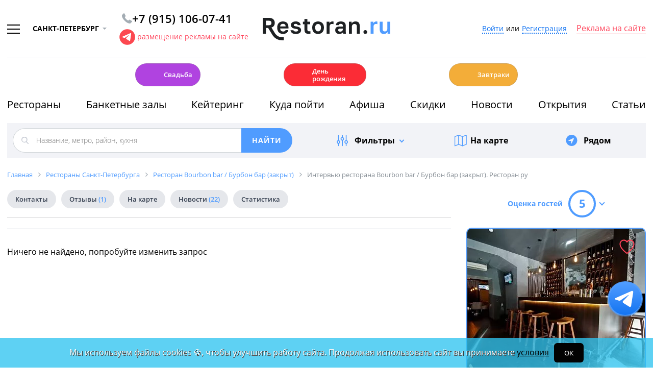

--- FILE ---
content_type: application/x-javascript
request_url: https://spb.restoran.ru/bitrix/templates/main_2020/tpl/js/bootstrap-4.4.1/js/dist/tab.min.js?15831484363973
body_size: 1678
content:
/*!
  * Bootstrap tab.js v4.4.1 (https://getbootstrap.com/)
  * Copyright 2011-2019 The Bootstrap Authors (https://github.com/twbs/bootstrap/graphs/contributors)
  * Licensed under MIT (https://github.com/twbs/bootstrap/blob/master/LICENSE)
  */
(function(b,a){typeof exports==="object"&&typeof module!=="undefined"?module.exports=a(require("jquery"),require("./util.js")):typeof define==="function"&&define.amd?define(["jquery","./util.js"],a):(b=b||self,b.Tab=a(b.jQuery,b.Util))}(this,(function(f,h){f=f&&f.hasOwnProperty("default")?f["default"]:f;h=h&&h.hasOwnProperty("default")?h["default"]:h;function l(r,p){for(var o=0;o<p.length;o++){var q=p[o];q.enumerable=q.enumerable||false;q.configurable=true;if("value" in q){q.writable=true}Object.defineProperty(r,q.key,q)}}function e(q,o,p){if(o){l(q.prototype,o)}if(p){l(q,p)}return q}var m="tab";var n="4.4.1";var k="bs.tab";var c="."+k;var j=".data-api";var b=f.fn[m];var i={HIDE:"hide"+c,HIDDEN:"hidden"+c,SHOW:"show"+c,SHOWN:"shown"+c,CLICK_DATA_API:"click"+c+j};var g={DROPDOWN_MENU:"dropdown-menu",ACTIVE:"active",DISABLED:"disabled",FADE:"fade",SHOW:"show"};var a={DROPDOWN:".dropdown",NAV_LIST_GROUP:".nav, .list-group",ACTIVE:".active",ACTIVE_UL:"> li > .active",DATA_TOGGLE:'[data-toggle="tab"], [data-toggle="pill"], [data-toggle="list"]',DROPDOWN_TOGGLE:".dropdown-toggle",DROPDOWN_ACTIVE_CHILD:"> .dropdown-menu .active"};var d=function(){function q(w){this._element=w}var p=q.prototype;p.show=function o(){var B=this;if(this._element.parentNode&&this._element.parentNode.nodeType===Node.ELEMENT_NODE&&f(this._element).hasClass(g.ACTIVE)||f(this._element).hasClass(g.DISABLED)){return}var C;var A;var E=f(this._element).closest(a.NAV_LIST_GROUP)[0];var z=h.getSelectorFromElement(this._element);if(E){var x=E.nodeName==="UL"||E.nodeName==="OL"?a.ACTIVE_UL:a.ACTIVE;A=f.makeArray(f(E).find(x));A=A[A.length-1]}var y=f.Event(i.HIDE,{relatedTarget:this._element});var D=f.Event(i.SHOW,{relatedTarget:A});if(A){f(A).trigger(y)}f(this._element).trigger(D);if(D.isDefaultPrevented()||y.isDefaultPrevented()){return}if(z){C=document.querySelector(z)}this._activate(this._element,E);var w=function w(){var G=f.Event(i.HIDDEN,{relatedTarget:B._element});var F=f.Event(i.SHOWN,{relatedTarget:A});f(A).trigger(G);f(B._element).trigger(F)};if(C){this._activate(C,C.parentNode,w)}else{w()}};p.dispose=function v(){f.removeData(this._element,k);this._element=null};p._activate=function u(B,x,D){var C=this;var E=x&&(x.nodeName==="UL"||x.nodeName==="OL")?f(x).find(a.ACTIVE_UL):f(x).children(a.ACTIVE);var z=E[0];var w=D&&z&&f(z).hasClass(g.FADE);var y=function y(){return C._transitionComplete(B,z,D)};if(z&&w){var A=h.getTransitionDurationFromElement(z);f(z).removeClass(g.SHOW).one(h.TRANSITION_END,y).emulateTransitionEnd(A)}else{y()}};p._transitionComplete=function t(w,z,B){if(z){f(z).removeClass(g.ACTIVE);var A=f(z.parentNode).find(a.DROPDOWN_ACTIVE_CHILD)[0];if(A){f(A).removeClass(g.ACTIVE)}if(z.getAttribute("role")==="tab"){z.setAttribute("aria-selected",false)}}f(w).addClass(g.ACTIVE);if(w.getAttribute("role")==="tab"){w.setAttribute("aria-selected",true)}h.reflow(w);if(w.classList.contains(g.FADE)){w.classList.add(g.SHOW)}if(w.parentNode&&f(w.parentNode).hasClass(g.DROPDOWN_MENU)){var y=f(w).closest(a.DROPDOWN)[0];if(y){var x=[].slice.call(y.querySelectorAll(a.DROPDOWN_TOGGLE));f(x).addClass(g.ACTIVE)}w.setAttribute("aria-expanded",true)}if(B){B()}};q._jQueryInterface=function s(w){return this.each(function(){var y=f(this);var x=y.data(k);if(!x){x=new q(this);y.data(k,x)}if(typeof w==="string"){if(typeof x[w]==="undefined"){throw new TypeError('No method named "'+w+'"')}x[w]()}})};e(q,null,[{key:"VERSION",get:function r(){return n}}]);return q}();f(document).on(i.CLICK_DATA_API,a.DATA_TOGGLE,function(o){o.preventDefault();d._jQueryInterface.call(f(this),"show")});f.fn[m]=d._jQueryInterface;f.fn[m].Constructor=d;f.fn[m].noConflict=function(){f.fn[m]=b;return d._jQueryInterface};return d})));